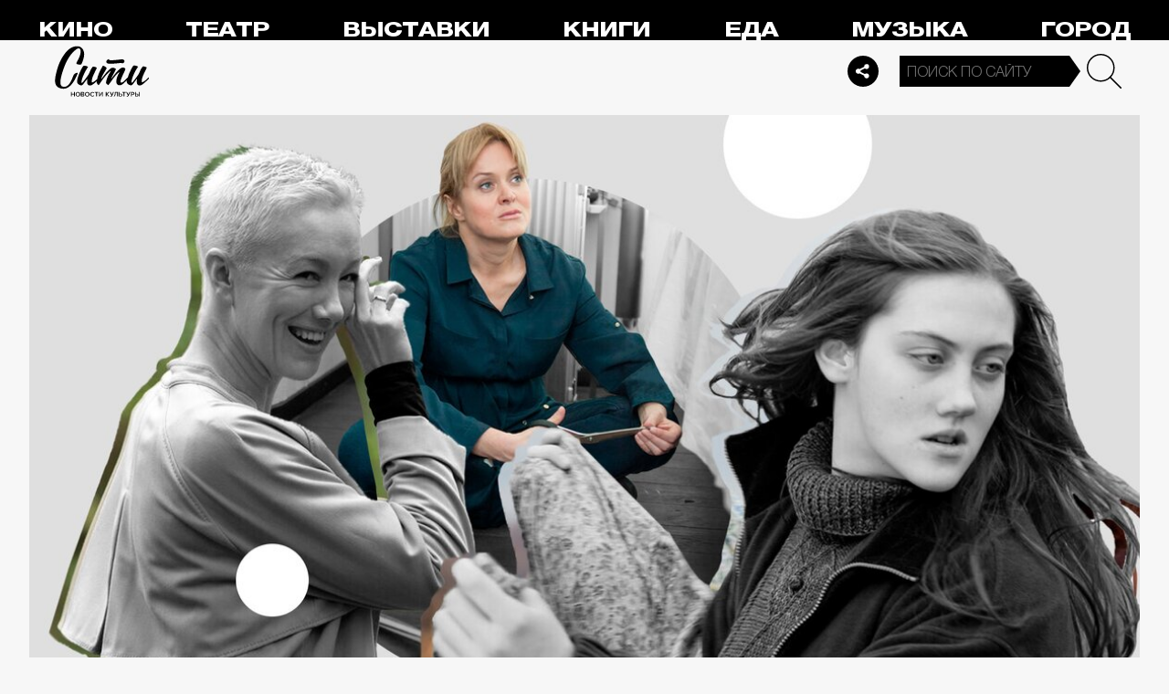

--- FILE ---
content_type: text/html; charset=utf-8
request_url: https://thecity.m24.ru/articles/4526
body_size: 17106
content:
<!DOCTYPE html>
<html lang="ru" prefix="og: http://ogp.me/ns#">
<head>
<title>7 талантливых актрис из семей известных родителей – Сити</title>

<meta name="robots" content="all" />
<meta name="description" content="Полина Ауг, Анна Михалкова, Дарья Мороз и другие" />
<meta name="keywords" content="Программа_Топ_3Программа_Топ_3Программа_Топ_3Программа_Топ_3кино" />
<link rel="canonical" href="https://thecity.m24.ru/articles/4526" />

<meta http-equiv="Content-Type" content="text/html; charset=UTF-8" />
<meta name="viewport" content="width=device-width, maximum-scale=1">

<link rel="apple-touch-icon" sizes="180x180" href="/img/favicon/apple-touch-icon.png">
<link rel="icon" type="image/png" sizes="32x32" href="/img/favicon/favicon-32x32.png">
<link rel="icon" type="image/png" sizes="16x16" href="/img/favicon/favicon-16x16.png">
<link rel="manifest" href="/img/favicon/site.webmanifest?V=2">
<link rel="mask-icon" href="/img/favicon/safari-pinned-tab.svg" color="#5bbad5">
<meta name="msapplication-TileColor" content="#da532c">
<meta name="theme-color" content="#8aeb05">

<meta property="og:type" content="article" />
<meta property="og:title" content="7 талантливых актрис из семей известных родителей" />
<meta property="og:description" content="Полина Ауг, Анна Михалкова, Дарья Мороз и другие" />
<meta property="og:image" content="https://thecity.m24.ru/b/d/SYketSive409JPTObLLBFlFNEhluPXn9kZxNbycGshjv55OD3HWFWh2pL8EsPwl5DpSHzm95vRzNbdeHauL5EWcJ5w9e=DQCqAAGuwsbs2TgHOCXQRA.jpg" />
<meta property="og:url" content="https://thecity.m24.ru/articles/4526" />
<meta property="og:site_name" content="thecity.m24.ru" />

<meta name="twitter:title" content="7 талантливых актрис из семей известных родителей" />
<meta name="twitter:description" content="Полина Ауг, Анна Михалкова, Дарья Мороз и другие" />
<meta name="twitter:image" content="https://thecity.m24.ru/b/d/SYketSive409JPTObLLBFlFNEhluPXn9kZxNbycGshjv55OD3HWFWh2pL8EsPwl5DpSHzm95vRzNbdeHauL5EWcJ5w9e=DQCqAAGuwsbs2TgHOCXQRA.jpg" />
<meta name="twitter:card" content="summary_large_image" />


<script type="application/ld+json">
{
	"@context": "https://schema.org",
	"@type": "NewsArticle",
	"mainEntityOfPage": {
		"@type": "WebPage",
		"@id": "https://thecity.m24.ru/articles/4526"
	},
	"headline": "7 талантливых актрис из семей известных родителей",
	"description": "Полина Ауг, Анна Михалкова, Дарья Мороз и другие",
	"author": {
		"@type": "Organization",
		"name": "thecity.m24.ru"
	}, 
	"publisher": {
		"@type": "Organization",
			"name": "thecity.m24.ru",
			"logo": {
			"@type": "ImageObject",
			"url": "https://thecity.m24.ru/img/favicon/favicon-32x32.png",
			"width": 32,
			"height": 32
			}
	},
	"datePublished": "2021-04-28",
	"dateModified": "2021-04-29",
	"image": [
		{
			"@type": "ImageObject",
			"url": "https://thecity.m24.ru/b/d/SYketSive409JPTObLLBFlFNGhtudTX-loBfOS8Xp1Gj5pqKzWTJSFS-PsArI08gRZaK1yZktQXWesHOaOz7FWcJ5xZMng=3tI1NKfZDtsTqjr0KDn1TQ.jpg",
			"width": "1200",
			"height": "675"
		},
		{
			"@type": "ImageObject",
			"url": "https://thecity.m24.ru/b/d/SYketSive409JPTObLLBFlFNGhtudTXxkYVfOS8Xp1Gj5pqKzWTJSFS-PsArI08gRZaK1yZktQXWesHOaOz7FWcJ5xZMng=Qksc-fVY-G5a5PMee80vDQ.jpg",
			"width": "1200",
			"height": "900"
		},
		{
			"@type": "ImageObject",
			"url": "https://thecity.m24.ru/b/d/SYketSive409JPTObLLBFlFNGhtudTX5k4VGK3kftkTqqpuDxHXYBEb3KdEqJFNmHN2I2j8tqA3PYdbYIe71F2MJ5xZVjA8=GgN8jx-nDil60aOTsH3Pww.jpg",
			"width": "1200",
			"height": "1200"
		}
	]
}
</script>


<link rel="amphtml" href="https://thecity.m24.ru/amp/articles/4526">


<link as="style" href="/css/thecity.css?v=1769507434" rel="preload" />
<link rel="stylesheet" href="/css/thecity.css?v=1769507434" />

<link as="script" href="/js/thecity.js?v=1769507434" rel="preload"/>
<script src="/js/thecity.js?v=1769507434"></script>

<script async src="https://www.googletagmanager.com/gtag/js?id=UA-31627479-1"></script>
<script>
	window.dataLayer = window.dataLayer || [];
	function gtag(){dataLayer.push(arguments);}
	gtag('js', new Date());

	gtag('config', 'UA-31627479-1');
</script>

</head>

<script src="/packs_prod/js/application-c949ea498b225c4a8bfc.js" rel="preload"></script>

<meta name="csrf-param" content="authenticity_token" />
<meta name="csrf-token" content="1T1a1jH3RCTcFVM4X0VUmf3crtLL9iLNYJ1RELnYnu7kBy+6Yo55iEWMS3BaQwMiE4XVWWSNUPqSrVPG/VKVjw==" />
<body>

<!-- Yandex.Metrika counter -->
<script type="text/javascript">
(function(m,e,t,r,i,k,a){m[i]=m[i]||function(){(m[i].a=m[i].a||[]).push(arguments)};
m[i].l=1*new Date();k=e.createElement(t),a=e.getElementsByTagName(t)[0],k.async=1,k.src=r,a.parentNode.insertBefore(k,a)})
(window, document, "script", "https://mc.yandex.ru/metrika/tag.js", "ym");

ym(53755303, "init", {
	clickmap:true,
	trackLinks:true,
	accurateTrackBounce:true
});


ym(14130097, "init", {
	clickmap:true,
	trackLinks:true,
	accurateTrackBounce:true,
	webvisor:true
});


</script>
<noscript>
	<div>
		<img src="https://mc.yandex.ru/watch/53755303?ut=noindex" style="position:absolute; left:-9999px;" alt="" />
		<img src="https://mc.yandex.ru/watch/14130097?ut=noindex" style="position:absolute; left:-9999px;" alt="" />
	</div>
</noscript>
<!-- /Yandex.Metrika counter -->



<div class="b-page b-page_1769948715_DHKkr">
	<header>
		<div class="stripe">
			<div class="container">

				<a class="b-logo" href="/">Сити</a>

				<nav class="b-menu">
					<ul>
						<li><a href="/movie">Кино</a></li>
						<li><a href="/theater">Театр</a></li>
						<li><a href="/exhibitions">Выставки</a></li>
						<li><a href="/books">Книги</a></li>
						<li><a href="/food">Еда</a></li>
						<li><a href="/music">Музыка</a></li>
						<li><a href="/air">Город</a></li>
						<li><a href="/style">Неформат</a></li>
						<li><a href="/children">Дети</a></li>
					</ul>
				</nav>

				<div class="b-services-menu b-services-menu_header">
					<ul>
						<li><a href=" https://t.me/thecity24 " target="_blank" class="tg">Telegram</a></li>
						<li><a href="https://vk.com/thecity24" target="_blank" class="vk">Vkontakte</a></li>
						<li><a href="https://ok.ru/group/62256488775791" target="_blank" class="ok">Odnoklassniki</a></li>
						<li><a href="https://dzen.ru/thecity" target="_blank" class="dz">Dzen</a></li>
					</ul>
				</div>
				<a class="b-services-menu-button"></a>


				<div class="b-search">
					<form action="/sphinx/" id="Find">
						<fieldset>
							<legend>Форма поиска</legend>
							<div><input class="b-search__input" id="criteria_input" autocomplete="off" name="criteria" value="" placeholder="Поиск по сайту" /></div>
							<input type="submit" value="" class="b-search__submit" />
						</fieldset>
					</form>
				</div>
				<script type="text/javascript">
  //<![CDATA[
  var inited_criteria_input = 0;
  function initAutocomplete_criteria_input() {
    if ( !inited_criteria_input ) {
      new autoComplete({
        selector: '#criteria_input',
        source: async function(term, suggest) {
          let params = {
            t:'tags',
            w: term,
            
            
            
            
            
            
            
          };

          let query = serializeQuery(params);

          let url = '/suggest/?' + query;
          // Fetch External Data Source
          const source = await fetch(
            url,
            {
              method: "GET",
              headers: {
                'Accept': 'application/json',
                'Content-Type': 'application/json'
              },
            },
          );
          //const data = await source.text();
          const data = await source.json();
          // Returns Fetched data
          let result_arr = [];
          for( let i=0; i<data.length; i++ ) {
            result_arr.push( [ data[i][0], data[i][1] ] );
          }
          suggest( result_arr );
        },
        renderItem: function (item, search){
          // escape special characters
          search = search.replace(/[-\/\\^$*+?.()|[\]{}]/g, '\\$&');
          let re = new RegExp("(" + search.split(' ').join('|') + ")", "gi");
          return '<div class="autocomplete-suggestion" data-id="' + item[0] + '" data-val="' + item[1].replace(/"/g, '&quot;') + '">' + item[1].replace(re, "<b>$1</b>") + '</div>';
        },
        minChars: 2,
        delay: 500,
        cache: 0
      });
      inited_criteria_input = 1;
    }
  }
  document.querySelector('#criteria_input').addEventListener('focus', function(){
    //console.log('id - criteria_input');
    initAutocomplete_criteria_input();
  });
  //]]>
</script>

			</div>
		</div>
		<div class="stripe-mobile">
            <div class="container">

                    <a class="b-logo b-logo_mobile" href="/">The City</a>

                <a class="b-menu-button"></a>

			</div>
			
            <div class="b-sidenav">
                
                <div class="b-sidenav-search">
                    <form action="/sphinx/">
                        <fieldset>
                            <legend>Форма поиска</legend>
                            <div><input class="b-sidenav-search__input" autocomplete="off" name="criteria" placeholder="Поиск по сайту" /></div>
                            <input type="submit" value="" class="b-sidenav-search__submit" />
                        </fieldset>
                    </form>
                </div>

                <nav class="b-sidenav-menu">
                    <ul>
                        <li><a href="/movie">Кино</a></li>
                        <li><a href="/theater">Театр</a></li>
                        <li><a href="/exhibitions">Выставки</a></li>
                        <li><a href="/books">Книги</a></li>
                        <li><a href="/food">Еда</a></li>
                        <li><a href="/music">Музыка</a></li>
                        <li><a href="/air">Город</a></li>
                        <li><a href="/style">Неформат</a></li>
                        <li><a href="/children">Дети</a></li>
                    </ul>
                </nav>
                <div class="b-services-menu b-services-menu_mobile">
                    <ul>
                        <li><a href=" https://t.me/thecity24 " target="_blank" class="tg">Telegram</a></li>
                        <li><a href="https://vk.com/thecity24" target="_blank" class="vk">Vkontakte</a></li>
                        <li><a href="https://ok.ru/group/62256488775791" target="_blank" class="ok">Odnoklassniki</a></li>
                        <li><a href="https://dzen.ru/thecity" target="_blank" class="dz">Dzen</a></li>
                    </ul>
                </div>
            </div>

		</div>
		<div class="stripe-mobile2"></div>
	</header>

	




<main>
	<section>
		<div class="container">
			<div class="h1-header h1-header_material"></div>

			<div id="MaterialId_4526_article" class="b-content-wrapper active-page" data-title="7 талантливых актрис из семей известных родителей" data-desc="Полина Ауг, Анна Михалкова, Дарья Мороз и другие" data-img="https://thecity.m24.ru/b/d/SYketSive409JPTObLLBFlFNEhluPXn9kZxNbycGshjv55OD3HWFWh2pL8EsPwl5DpSHzm95vRzNbdeHauL5EWcJ5w9e=DQCqAAGuwsbs2TgHOCXQRA.jpg" data-href="/articles/4526" data-id="4526" data-num="1">

				<div class="b-content">

					<div class="b-material" data-io-article-url="https://thecity.m24.ru/articles/4526">

						<div class="b-material-before-body-media">

							<div>
								<img src="/b/d/SYketSive409JPPObLLBFlFNGhtudTX-kYVfOS8Xp1Gj5pqKzWTJSFS-PsArI08gRZaK1yZktQXWesHOaOz7FWcJ5xZMng=5Klom59RVTjNhM1oj3Ukqg.jpg" alt="7 талантливых актрис из семей известных родителей" title="Полина Ауг, Анна Михалкова, Дарья Мороз и другие" width="1200" height="600" />
							</div>

						</div>

						<div class="b-material-share  b-material-share_1769507434_84Z9o">
    <a class="b-material-share-button"></a>
	<ul>
        <li class="tg"><a class="tg-share" data-url="https://telegram.me/share/url?url=https://thecity.m24.ru/articles/4526&amp;text=7 талантливых актрис из семей известных родителей&amp;utm_source=share2" rel="nofollow noopener" target="_blank" title="Telegram">Telegram</a></li>
		<li class="vk"><a class="vk-share" data-url="https://vk.com/share.php?url=https://thecity.m24.ru/articles/4526&amp;title=7 талантливых актрис из семей известных родителей&amp;utm_source=share2" rel="nofollow noopener" target="_blank" title="Вконтакте">Вконтакте</a></li>
		<li class="ok"><a class="ok-share" data-url="https://connect.ok.ru/offer?url=https://thecity.m24.ru/articles/4526&amp;title=7 талантливых актрис из семей известных родителей&amp;utm_source=share2" rel="nofollow noopener" target="_blank" title="Одноклассники">Одноклассники</a></li>
	</ul>
</div>

<script>

    window.addEventListener('resize', function(event){

        if (window.getComputedStyle(document.querySelector('.b-material-share_1769507434_84Z9o .b-material-share-button')).display == 'none') {

            document.querySelector('.b-material-share_1769507434_84Z9o ul').style.display = 'block';

        } else {
        
            document.querySelector('.b-material-share_1769507434_84Z9o ul').style.display = 'none';
        
        }

    });

    document.querySelector('.b-material-share_1769507434_84Z9o .b-material-share-button').addEventListener('click', (e) => {

        let share_buttons = document.querySelector('.b-material-share_1769507434_84Z9o ul');

        if (window.getComputedStyle(share_buttons).display === 'block') {
            share_buttons.style.display = 'none';
        } else {
            share_buttons.style.display = 'block';
        }

    })
    
    document.querySelectorAll('.b-material-share_1769507434_84Z9o li a').forEach( (item, index) => {
        item.addEventListener('click', event => {
            let url = item.dataset.url;

            if ( item.classList.contains('vk-share') ) {
                try {
                    window.open(url,'','toolbar=0,status=0,width=626,height=436');
                } catch (err) { }
            }
            
            if ( item.classList.contains('ok-share') ) {
                try {
                    window.open(url,'','toolbar=0,status=0,width=626,height=436');
                } catch (err) { }
            }  
            
            if ( item.classList.contains('tg-share') ) {
                try {
                    window.open(url);
                } catch (err) { }
            }             
            
            if ( item.classList.contains('vb-share') ) {
                try {
                    window.open(url);
                } catch (err) { }
            }              

            return false;
        })
    })      
    
 

</script>

						<div class="b-material-before-body">

								<h1><span>7 талантливых актрис из семей известных родителей</span></h1>

						</div>

						<div class="b-material-body">


							<p><span class="b-material__item_italic">Многие известные артисты в юности даже и помыслить не могли, что судьба приведет их к искусству. Но есть и исключения — дети, родившиеся в семье творческих родителей. Собрали семь таких примеров.</span></p><h3>Елизавета Янковская</h3><div class="b-material-incut"><img src="/b/d/SYketSive409I_LObLLBFlFNHBpuaXnwmJxNbycGshjv55OD3HWFWh2pL8EsPwl5DpSHzm95vRzNbdeHauL5EWcJ5w9e=6ozZz7uUcepsBCy7pnMgbA.jpg" /><p class="desc desc-center">Сергей Савостьянов/ТАСС</p><p></div><p>Будущая актриса родилась в семье Оксаны Фандеры и Филиппа Янковского и с детства начала интересоваться миром искусства: фотографией, артхаусным кино, поэзией Бориса Рыжего и современной драматургией.</p><p>Отучившись к ГИТИСе, Елизавета начала свою кинокарьеру фильмом «История одного назначения», а позже попробовала себя в театре, сыграв в спектакле «Человек из рыбы». Юная актриса не скрывает: ее душа не лежит к классике, она предпочитает современную драму.<br /></p><hr /><h3>Полина Ауг</h3><div class="b-material-incut"><img src="/b/d/SYketSive409JPfObLLBFlFNHBpuaXnwmJxNbycGshjv55OD3HWFWh2pL8EsPwl5DpSHzm95vRzNbdeHauL5EWcJ5w9e=RLblEwVWL-WdwdRTHHCwGw.jpg" loading="lazy" /><p class="desc desc-center">Vadim Tarakanov/East News</p><p></div><p>Девушке было уготовано судьбой погрузиться в мир театра, ведь она родилась в актерской семье — Юлии Ауг и Степана Золотухина, которые познакомились в театральном вузе.</p><p>Еще в детстве Полина снималась в короткометражках. В 2012-м, когда ей было 12 лет, девочку заметил режиссер Алексей Федорченко и предложил ей главную роль в «Небесных женах луговых мари». Полина признавалась, что изначально видела себя в качестве режиссера или сценариста. Со слов актрисы, она осознала, что хочет посвятить жизнь театру, после просмотра спектакля «Братья» Алексея Мизгирева.</p><p>Сейчас в фильмографии Полины есть такие проекты, как «Охрана», «Доктор Рихтер» и «Юморист», «Блокадный дневник» и артхаусный фильм «Чувствовать». В театре артистке достались роли в спектаклях «Мещане» и «Пролетая над гнездом кукушки».<br /></p><hr /><h3>Дарья Мороз</h3><div class="b-material-incut"><img src="/b/d/SYketSive409JPjObLLBFlFNHBpuaXnwmJxNbycGshjv55OD3HWFWh2pL8EsPwl5DpSHzm95vRzNbdeHauL5EWcJ5w9e=0Wp7mcM9HGJoZHg1yg42OQ.jpg" loading="lazy" /><p class="desc desc-center"> Vadim Tarakanov/East News</p><p></div><p>Родители Дарьи — популярная актриса Марина Левтова и кинорежиссер Юрий Мороз. Еще до университета актриса получила свою первую роль в фильме Георгия Данелии «Фортуна», и сомнения о будущей карьере навсегда отпали. Во время учебы девушка тоже снималась практически беспрерывно: в «Афинских вечерах», «Дикарке», «Песочном человеке».</p><p>Сегодня Дарья совмещает съемки в кино с работой на театральной сцене: на ее счету около десяти спектаклей в МХТ имени Чехова и три спектакля в «Табакерке». Дарья признается, что большой вклад в ее актерское мастерство внес ее теперь уже бывший муж — режиссер Константин Богомолов. В творческой копилке актрисы также есть такие проекты, как «А зори здесь тихие…», «Дурак» и «Содержанки».<br /></p><hr /><h3>Алиса Хазанова</h3><div class="b-material-incut"><img src="/b/d/SYketSive409JPnObLLBFlFNHBpuaXnwmJxNbycGshjv55OD3HWFWh2pL8EsPwl5DpSHzm95vRzNbdeHauL5EWcJ5w9e=yygGfk9QGXt4hJlqiZ8cPw.jpg" loading="lazy" /><p class="desc desc-center">Ksenia Ugolnikova/East News</p><p></div><p>У дочери Геннадия Хазанова основное образование хореографическое, и восемь лет она танцевала в Большом театре, однако из-за травмы была вынуждена его оставить.</p><p>В биографии Алисы значатся и курсы актерского мастерства в Париже — там она познакомилась с режиссером Николаем Хомерики и снялась в нескольких его работах, включая «Девять Семь Семь». И это не единственные зарубежные картины актрисы: в 2012 году, например, она сыграла даму-призрака в нашумевшей «Женщине в черном» с Дэниэлом Рэдклиффом. На счету Алисы также «Краткий курс счастливой жизни» и спектакль «Волны».<br /></p><hr /><h3>Анна Михалкова</h3><div class="b-material-incut"><img src="/b/d/SYketSive409I_DObLLBFlFNHBpuaXnwmJxNbycGshjv55OD3HWFWh2pL8EsPwl5DpSHzm95vRzNbdeHauL5EWcJ5w9e=3ggiAKNOe9hNxe4FIVF0YA.jpg" loading="lazy" /><p class="desc desc-center">Vadim Tarakanov/East News</p><p></div><p>Первые роли Анна сыграла в совсем юном возрасте в фильмах «Первая любовь», «Ревизор» и картине ее отца Никиты Михалкова «Сибирский цирюльник». Режиссеры отмечали ее умение блестяще менять амплуа — это и стало причиной, по которой Кирилл Серебренников пригласил ее играть Люду, разрывающуюся между домом и работой видеооператора в «Изображая жертву».</p><p>После удачных работ в кино она попробовала себя на телевидении, став ведущей «Спокойной ночи, малыши!». Ко всему прочему Анна еще и продюсирует независимое кино: «Люди из камня», «Скажи_Лео», «Я» и «Машинист».<br /></p><hr /><h3>Мария Машкова</h3><div class="b-material-incut"><img src="/b/d/SYketSive409I_PObLLBFlFNHBpuaXnwmJxNbycGshjv55OD3HWFWh2pL8EsPwl5DpSHzm95vRzNbdeHauL5EWcJ5w9e=8M6kKDf5dPN85M3k5eIKag.jpg" loading="lazy" /><p class="desc desc-center">Vadim Tarakanov/East News</p><p></div><p>Мать девушки — актриса Елена Шевченко, а отец — народный артист России, режиссер Владимир Машков. Следуя примеру родителей, Мария с самого детства устраивала домашние театральные постановки и уже в семилетнем возрасте решила попробовать себя в кино, сыграв в фильме «Маленькая принцесса». Спустя год она получила роль в ленте «Мама не горюй».</p><p>Поступить учиться на актрису было логичным шагом — к 16 годам Мария уже несколько лет играла в Театре имени Маяковского. Прямо во время обучения ее пригласили в театр «Ленком», а позже — в сериал «Не родись красивой». Она также снималась в картинах «Закрытые пространства», «Родные люди» и «МакМафия».<br /></p><hr /><h3>Алиса Гребенщикова</h3><div class="b-material-incut"><img src="/b/d/SYketSive409I_HObLLBFlFNHBpuaXnwmJxNbycGshjv55OD3HWFWh2pL8EsPwl5DpSHzm95vRzNbdeHauL5EWcJ5w9e=xEpf5y8jfsFdJQ9aYsBeZg.jpg" loading="lazy" /><p class="desc desc-center">East News</p><p></div><p>Дочь культового рок-музыканта Бориса Гребенщикова с самого детства выступала на утренниках, участвовала в школьных театральных постановках, но об актерской карьере всерьез не задумывалась до момента, когда нужно было определиться, куда поступать. Алиса выбрала Академию театрального искусства в Санкт-Петербурге и успешно ее окончила. После учебы актриса отыграла два сезона на сцене МХАТ имени Горького. Дебют в кино состоялся в фильме Дмитрия Месхиева «Американка» — ее по фотографиям выбрали в актерском отделе «Ленфильма».</p><p>За свою карьеру Алиса также принимала участие в таких шоу, как «Южное Бутово», «Ледниковый период» и «Танцы со звездами», снималась в «ДМБ» и «Улицах разбитых фонарей».</p><p><span class="b-material__item_italic">Текст: The City</span></p><p><div class="b-material-incut-themes-links"><p class="title">Читайте также</p><ul><li><a href="http://thecity.m24.ru/news/1037">Спектакль «Покровские ворота» возвращается на сцену Театра на Малой Бронной</a></li><li><a href="http://thecity.m24.ru/news/1031">В Москве покажут спектакль по мотивам романа «Страх и отвращение в Лас-Вегасе»</a></li><li><a href="http://thecity.m24.ru/news/1016">Руководителями МХАТ имени Горького станут и директор, и президент учреждения</a></li></ul></div>

						</div>

						<div class="b-thecity-widget b-thecity-widget_1 tg">
	<p><span>Все самое интересное — у нас в Telegram</span></p>
	<a href="https://t.me/thecity24" target="_blank">Подписаться</a>
</div>


						<div class="b-material-after-body">

							<p class="b-material__date">28 апреля 2021</p>

							<div class="b-material__tags"><a href="/tag/Programma_Top_3Programma_Top_3Programma_Top_3Programma_Top_3kino">Программа_Топ_3Программа_Топ_3Программа_Топ_3Программа_Топ_3кино</a></div>

<!--
							<div class="b-material__rubrics"><span>Рубрики:</span></div>
-->

						</div>

					</div>
					
					<div class="b-material-adv">
    <div id="unit_104165"><a href="https://smi2.ru/" >Новости СМИ2</a></div>
    <script type="text/javascript" charset="utf-8">
      (function() {
        var sc = document.createElement('script'); sc.type = 'text/javascript'; sc.async = true;
        sc.src = '//smi2.ru/data/js/104165.js'; sc.charset = 'utf-8';
        var s = document.getElementsByTagName('script')[0]; s.parentNode.insertBefore(sc, s);
      }());
    </script>
</div>

					
<div class="b-bottom-list">
    <h2>Читайте также</h2>
        <ul>
            <li>
                <p class="b-list__title"><a href="/articles/14639"><i class="b-list__img"><img src="/b/d/SYketSiveYs1JfDXfurQC04VAxppdTX5mYBfOS8Xp1Gj5pqKzWTJSFS-PsArI08gRZaK1yZktQXWesHOaOz7FWcJ5xZMng=uhSGvnuneMQc0OSs97sEWg.jpg" loading="lazy" alt="" width="370" height="185" /></i><span>Что такое дофамин? Прочитайте отрывок, как гормон удовольствия устроен на самом деле</span></a></p>
            </li>
            <li>
                <p class="b-list__title"><a href="/articles/14647"><i class="b-list__img"><img src="/b/d/SYketSiveYs1JfXUfurQC04VAxppdTX5mYBfOS8Xp1Gj5pqKzWTJSFS-PsArI08gRZaK1yZktQXWesHOaOz7FWcJ5xZMng=xOXKQe7q3rZkgqGtW6o1Og.jpg" loading="lazy" alt="" width="370" height="185" /></i><span>Концерты февраля: 10 лучших шоу последнего месяца зимы</span></a></p>
            </li>
            <li>
                <p class="b-list__title"><a href="/articles/14608"><i class="b-list__img"><img src="/b/d/SYketSiveYs1J_PSfurQC04VAxppdTX5mYBfOS8Xp1Gj5pqKzWTJSFS-PsArI08gRZaK1yZktQXWesHOaOz7FWcJ5xZMng=EOaEBEynnN-RYBquMxGj-Q.jpg" loading="lazy" alt="" width="370" height="185" /></i><span>Куда сходить в Москве бесплатно: топ событий февраля</span></a></p>
            </li>
            <li>
                <p class="b-list__title"><a href="/articles/8764"><i class="b-list__img"><img src="/b/d/SYketSivcIs4J_HObLLBFlFNGB5uPXzwlJxNbycGshjv55OD3HWFWh2pL8EsPwl5DpSHzm95vRzNbdeHauL5EWcJ5w9e=hIXr8fqCspr91hjHPGzB-Q.jpg" loading="lazy" alt="" width="370" height="185" /></i><span>Актер Глеб Калюжный — о первом фильме, взрослении и кумире</span></a></p>
            </li>
        </ul>
    </div></div>


				</div>

			</div>
		</div>
	</section>
</main>	


<script>
	var next_ids = ["/articles/next/4523", "/articles/next/4522", "/articles/next/4515", "/articles/next/4511", "/articles/next/4509", "/articles/next/4500", "/articles/next/4485", "/articles/next/4481", "/articles/next/4471", "/articles/next/4470"];

	if ('scrollRestoration' in history) {
		history.scrollRestoration = 'manual';
	}

	var scroll_pos = 0,
		locked = false,
		page_info,
		current_url = "https://thecity.m24.ru/articles/4526",
		current_material_id = 4526,
		active_page_id = current_material_id,
		IDs = [current_material_id];

	const WIN_HEIGHT = window.innerHeight || document.documentElement.clientHeight || document.getElementsByTagName('body')[0].clientHeight,
			PAGES_LIMIT = 11;

	var scroll_pos_new = window.pageYOffset,
		direction,
		//height_before_first = $('.b-content-wrapper:eq(0)').offset().top,
		height_before_first = document.querySelector('.b-content-wrapper').getBoundingClientRect().top,
		menu_height = 0;

	var stick_columns = function(id) {
/*
		var parent = document.querySelector('#'+id),
			sticky_height1 = parent.querySelector('.g-columns').offsetHeight,
			sticky_height2 = parent.querySelector('.g-columns-left').offsetHeight;
		//var parent = element.parentNode,

		var diff = WIN_HEIGHT - sticky_height2;

		if (sticky_height1 > sticky_height2 ) {
			parent.querySelector('.g-columns-left_sticky').style.top = diff + 'px';
		}
*/
	}

	var clear_footer = function() {
		// console.log( 'total ids - ' + next_ids.length );

		if ( window.getComputedStyle( document.querySelector('footer') ).display !== 'block' ) {
			document.querySelector('footer').style.display = 'block';
		}
	}

	var update_meta = function(data) {
		document.querySelector('meta[property="og:url"]').setAttribute('content', data.url);

		document.querySelector('meta[property="og:title"]').setAttribute('content', data.title);
		document.querySelector('meta[name="twitter:title"]').setAttribute('content', data.title);

		document.querySelector('meta[property="og:description"]').setAttribute('content', data.description);
		document.querySelector('meta[name="twitter:description"]').setAttribute('content', data.description);

		document.querySelector('meta[property="og:image"]').setAttribute('content', data.image_url);
		document.querySelector('meta[name="twitter:image"]').setAttribute('content', data.image_url);
	}

	function getOffset(selector, elem) {
		var rect = elem ? elem.getBoundingClientRect() : document.querySelector(selector).getBoundingClientRect();
		return { 
			top: rect.top + window.scrollY, 
			left: rect.left + window.scrollX, 
		}
	}

	function getNextSibling(elem, selector) {
		var sibling = elem.nextElementSibling;

		if (!selector) return sibling;

		while (sibling) {
			if (sibling.matches(selector)) return sibling;
			sibling = sibling.nextElementSibling
		}

	};

	function createElementFromHTML(html_string) {
		var div = document.createElement('div');
		//div.textContent = html_string;
		div.innerHTML = html_string;

		return div.firstChild; 
	}

	function checkScroll() {
		scroll_pos_new = window.pageYOffset;

		direction = ( scroll_pos_new > scroll_pos ) ? 'down' : 'up';
		scroll_pos = scroll_pos_new;

		if ( height_before_first != getOffset('.b-content-wrapper').top ) height_before_first = getOffset('.b-content-wrapper').top;

		var doc_view_top = scroll_pos_new + menu_height,
			doc_view_bottom = doc_view_top + WIN_HEIGHT;

		if (doc_view_top <= height_before_first) {
			//parent_li.classList.contains('active')
			var first_page = document.querySelector('.b-content-wrapper');
			if ( !first_page.classList.contains('active-page') ) {
				document.querySelectorAll('.b-content-wrapper').forEach((item) => {
					item.classList.remove('active-page');
				});
				first_page.classList.add('active-page');
			}
			document.querySelectorAll('.b-content_next').forEach((item) => {
				item.style.paddingTop = 0;
			});
		} else {
			document.querySelectorAll('.b-content-wrapper').forEach((item, index) => {
				var vpage_top = getOffset(null, item).top,
					vpage_bottom = vpage_top + item.clientHeight,
					next_page = getNextSibling(item, '.b-content-wrapper_next'),
					z_index = PAGES_LIMIT - index;

				if ( doc_view_top > vpage_top && doc_view_top <= vpage_bottom ) {
					item.classList.add('active-page');
					if (next_page) next_page.classList.remove('active-page');
				} else {
					item.classList.remove('active-page');
					if (next_page) next_page.classList.add('active-page');
				}
			});
		}

		let active_page = document.querySelector('.active-page');
		if ( active_page && active_page.dataset.id != active_page_id ) {
			active_page_id = active_page.dataset.id;

			var active_link = active_page.dataset.href,
				title = active_page.dataset.title;

			if (active_link == current_url) return false;

			current_url = active_link;

			window.history.replaceState(null, title, active_link);
			document.title = title;

			page_info = {
				url:			active_link,
				title:			title,
				description:	active_page.dataset.desc,
				image_url:		active_page.dataset.img,
			};

			// update meta data
			update_meta(page_info);

			//locked = false;
		}

		// load next page after 50% scroll
		var last_page = Array.from(document.querySelectorAll('.b-content-wrapper')).pop();//,
			//total_height = 0;

		var d_height = document.body.clientHeight;
		var w_height = window.innerHeight;
		if ( !locked && direction == 'down' && ( scroll_pos_new >= (d_height - w_height) * 0.99 ) ) {
			if ( IDs.length >= PAGES_LIMIT ) {
				clear_footer();

				// clear data-url of active page
				next_ids = new Array();
			} else {
				var next_url = next_ids.shift();
				if (next_url) {
					get_next(next_url, active_page.dataset.num);
				}
			}
		}
	}

	var wait_resize = false;
	window.addEventListener('resize', function() {
			if (wait_resize) return;

			wait_resize = true;

			setTimeout(function (event) {
				wait_resize = false;
				checkScroll();
			}, 300);
		}
	);

	var wait_scroll = false;
	window.addEventListener('scroll', function() {
			if (wait_scroll) return;

			wait_scroll = true;

			setTimeout(function (event) {
				wait_scroll = false;
				checkScroll();
			}, 60);
		}
	);

	window.onkeyup= function(e) {
		if (e.keyCode === 34) {
			window.scrollTo(0, window.scrollY+window.innerHeight*.9);
			return false;
		}
		if (e.keyCode === 35) {
			window.scrollTo(0, window.scrollY+window.innerHeight*.9);
			return false;
		}
	}

	function get_next(url, cnt) {
		locked = true;

		var loader = document.querySelector('.b-materials-list-loader');
		if ( !loader ) {
			var last_page = Array.from(document.querySelectorAll('.b-content-wrapper')).pop();

			if (last_page) {
				loader = document.createElement('p');
				loader.classList.add('b-materials-list-loader');
				loader.innerHTML = 'Подождите, идёт загрузка...';

				last_page.querySelector('.b-content').appendChild(loader);
			}
		}

		fetch( url + '?' + new URLSearchParams({ cnt: cnt }), { method: "GET" } )
			.then( response => {
				if ( response.ok ) {
					return response.json();
				}
			})
			.then( data => {
				if ( !data.hasOwnProperty('id') || !data.hasOwnProperty('html') ) {
					loader.parentNode.removeChild(loader);

					clear_footer();
					return;
				}

				loader.parentNode.removeChild(loader);

				// показываем футер, если кончились id
				if ( next_ids.length == 0 ) {
					document.querySelector('footer').style.display = 'block';
				}

				current_material_id = data['id'];

				IDs.push(current_material_id);

				var target = Array.from(document.querySelectorAll('.b-content-wrapper')).pop(),
					next_page = createElementFromHTML(data['html']);

				target.parentNode.insertBefore(next_page, target.nextSibling);

				// run script inside getting html
				var all_scripts = next_page.getElementsByTagName('script');
				for (var n = 0; n < all_scripts.length; n++) {
					if ( all_scripts[n].src ) {
						// load script inside div // todo сделать на чистом js (пока на JQuery)
						$.getScript( all_scripts[n].src );
					} else {
						//run script inside div
						eval(all_scripts[n].innerHTML);
					}
				}

				// init events
				next_page.querySelectorAll('.b-read-more-button').forEach( (item, index) => {
					item.addEventListener('click', event => {
						var par = item.closest('.b-content'),
							page_id = par.closest('.b-content-wrapper').id;

						par.querySelectorAll('.article-short-view').forEach( item => {
							item.style.display = 'none';
						});
						par.querySelectorAll('.article-full-view').forEach( item => {
							item.style.display = 'block';

							// слайдер
							var $slickElement = $(item).find('.b-incut-slider-list');

							$slickElement.each(function(i, node) {
								var navNodeUniqueClass = 'b-incut-slider-list-' + i + '-page_' + index;
								//slickElement.eq(i).addClass(navNodeUniqueClass);
								$(node).addClass(navNodeUniqueClass);
								var listSelector = '.' + navNodeUniqueClass;

								$(item).find(listSelector).slick({
									infinite: true,
									slidesToShow: 1,
									slidesToScroll: 1,
								});

								$(item).find(listSelector).on('init reInit afterChange', function (event, slick, currentSlide, nextSlide) {
									var i = (currentSlide ? currentSlide : 0) + 1;
									$(this).parent().find('.desc').html( $(this).find('.slick-track div.slick-slide[data-slick-index=' + ( i - 1 ) + '] a').attr('data-caption') + '<span class="count">' + i + ' из ' + slick.slideCount + '</span>' );
								});
							});

							// слайдер2
							var slickElement2 = $(item).find('.b-incut-slider2-list');
							$('.b-incut-slider2-img').each(function(i, node) {
								var listNodeUniqueClass = 'b-incut-slider2-img-' + i + '-page_' + index;
								$(node).addClass(listNodeUniqueClass);
								var navNodeUniqueClass = 'b-incut-slider2-list-' + i + '-page_' + index;
								slickElement2.eq(i).addClass(navNodeUniqueClass);

								var listSelector = '.' + listNodeUniqueClass;
								var navSelector = '.' + navNodeUniqueClass;

								$(item).find(listSelector).slick({
									slidesToShow: 1,
									slidesToScroll: 1,
									arrows: false,
									fade: true,
									asNavFor: navSelector,
								});
								$(item).find(navSelector).slick({
									infinite: true,
									slidesToShow: 4,
									slidesToScroll: 1,
									initialSlide: 0,
									asNavFor: listSelector,
									focusOnSelect: true,
									responsive: [
										{
											breakpoint: 1150,
											settings: {
												slidesToShow: 3,
												slidesToScroll: 1
											}
										},
										{
											breakpoint: 1000,
											settings: {
												slidesToShow: 3,
												slidesToScroll: 1
											}
										},
										{
											breakpoint: 640,
											settings: {
												slidesToShow: 2,
												slidesToScroll: 1
											}
										}
									]
								});
							});
							// -------------------
						});

//						stick_columns(page_id);


						return false;
					})
				});

				locked = false;
			})
	}
</script>

<script>
$(document).ready(function(){

	// скрываем футер
	if ( next_ids.length > 0 ) {
		document.querySelector('footer').style.display = 'none';
	}

});
</script>

	<footer>
        <a class="b-footer-control-button"></a>
        <div class="stripe">
            <div class="container">
                <div class="b-l-c2"></div>
                <div class="b-l-i2"></div>
                <div class="b-l-t2"></div>
                <div class="b-l-i2 b-l-i2_2"></div>
                
                <p class="b-footer-logo"><a href="/">The City</a></p>
                <p class="b-footer-team-link"><a href="/team">Команда</a></p>

                <div class="b-services-menu b-services-menu_footer">
                    <ul>
                        <li><a href=" https://t.me/thecity24 " target="_blank" class="tg">Telegram</a></li>
                        <li><a href="https://vk.com/thecity24" target="_blank" class="vk">Vkontakte</a></li>
                        <li><a href="https://ok.ru/group/62256488775791" target="_blank" class="ok">Odnoklassniki</a></li>
                        <li><a href="https://dzen.ru/thecity" target="_blank" class="dz">Dzen</a></li>
                    </ul>
                </div>

                <div class="b-footer-text">
                    <noindex>
                    <p>Все права на материалы, находящиеся на сайте <a href="http://m24.ru">m24.ru</a>, охраняются в соответствии с законодательством РФ, в том числе об авторском праве и смежных правах. При любом использовании материалов сайта ссылка на <a href="http://m24.ru">m24.ru</a> обязательна. Редакция не несет ответственности за информацию и мнения, высказанные в комментариях читателей и новостных материалах, составленных на основе сообщений читателей.</p>
                    <p>СМИ сетевое издание «Городской информационный канал m24.ru» зарегистрировано в Федеральной службе по надзору в сфере связи, информационных технологий и массовых коммуникаций. Свидетельство о регистрации средства массовой информации Эл № ФС77-53981 от 30 апреля 2013 г.</p>
                    <p>Средство массовой информации сетевое издание «Городской информационный канал m24.ru» создано при финансовой поддержке Департамента средств массовой информации и рекламы г. Москвы. (С) АО «Москва Медиа».</p>
                    <p>На сайте thecity.m24.ru могут быть размещены материалы интернет-ресурсов Facebook и Instagram, владельцем которых является компания Meta Platforms Inc., запрещенная на территории РФ.</p>
                    <p class="b-footer-text__copyright">&copy; 2019 – 2026 <a href="/">The City</a></p>
                    </noindex>
                </div>

                <div class="b-counters">
                    <ul>
                        <li>
                            <!--/ LiveInternet counter--><script type="text/javascript"><!--
                            document.write("<a href='http://www.liveinternet.ru/click;tk_m24' "+
                            "target=_blank><img src='//counter.yadro.ru/hit;tk_m24?t22.2;r"+
                            escape(document.referrer)+((typeof(screen)=="undefined")?"":
                            ";s"+screen.width+"*"+screen.height+"*"+(screen.colorDepth?
                            screen.colorDepth:screen.pixelDepth))+";u"+escape(document.URL)+
                            ";"+Math.random()+
                            "' alt='' title='LiveInternet: показано число просмотров за 24"+
                            " часа, посетителей за 24 часа и за сегодня' "+
                            "border='0' width='88' height='31'><\/a>")
                            //--></script><!--/ LiveInternet-->
                        </li>
                        <li>
                            <!-- Rating@Mail.ru counter -->
                            <script type="text/javascript">//<![CDATA[
                            var _tmr = _tmr || [];
                            _tmr.push({id: "2199732", type: "pageView", start: (new Date()).getTime()});
                            (function (d, w) {
                                var ts = d.createElement("script"); ts.type = "text/javascript"; ts.async = true;
                                ts.src = (d.location.protocol == "https:" ? "https:" : "http:") + "//top-fwz1.mail.ru/js/code.js";
                                var f = function () {var s = d.getElementsByTagName("script")[0]; s.parentNode.insertBefore(ts, s);};
                                if (w.opera == "[object Opera]") { d.addEventListener("DOMContentLoaded", f, false); } else { f(); }
                            })(document, window);
                            //]]></script><noscript><div style="position:absolute;left:-10000px;">
                            <img src="//top-fwz1.mail.ru/counter?id=2199732;js=na" style="border:0;" height="1" width="1" alt="Рейтинг@Mail.ru" />
                            </div></noscript>
                            <!-- //Rating@Mail.ru counter -->
                            <!-- Rating@Mail.ru logo -->
                            <a href="http://top.mail.ru/jump?from=2199732">
                            <img src="//top-fwz1.mail.ru/counter?id=2199732;t=420;l=1"
                            style="border:0;" height="31" width="88" alt="Рейтинг@Mail.ru" /></a>
                            <!-- //Rating@Mail.ru logo -->
                        </li>
                        <li>
                            <!-- Top100 (Kraken) Counter -->
                            <p id="top100_widget"></p>
                            <script>
                                (function (w, d, c) {
                                (w[c] = w[c] || []).push(function() {
                                    var options = { project: 2715561, element: 'top100_widget' };
                                    try {
                                    w.top100Counter = new top100(options);
                                } catch(e) { }
                                });
                                var n = d.getElementsByTagName("script")[0],
                                s = d.createElement("script"),
                                f = function () { n.parentNode.insertBefore(s, n); };
                                s.type = "text/javascript";
                                s.async = true;
                                s.src = "/js/top100.js";
                                if (w.opera == "[object Opera]") {
                                d.addEventListener("DOMContentLoaded", f, false);
                            } else { f(); }
                            })(window, document, "_top100q");
                            </script>
                            <!-- END Top100 (Kraken) Counter -->
                        </li>
                    </ul>
                </div>

            </div>
        </div>
	</footer>

</div>

<div class="b-sidenav-overlay"></div>

<!-- tns-counter.ru -->
<script type="text/javascript">
	(function(win, doc, cb){
		(win[cb] = win[cb] || []).push(function() {
			try {
				tnsCounterVgtrk_ru = new TNS.TnsCounter({
				'account':'vgtrk_ru',
				'tmsec': 'm24_total'
				});
			} catch(e){}
		});

		var tnsscript = doc.createElement('script');
		tnsscript.type = 'text/javascript';
		tnsscript.async = true;

	//	tnsscript.src = ('https:' == doc.location.protocol ? 'https:' : 'http:') + 
	//		'//www.tns-counter.ru/tcounter.js';

	tnsscript.src = 'https://www.tns-counter.ru/tcounter.js';

		var s = doc.getElementsByTagName('script')[0];
		s.parentNode.insertBefore(tnsscript, s);
	})(window, this.document,'tnscounter_callback');
</script>
<noscript>
	<img src="//www.tns-counter.ru/V13a****vgtrk_ru/ru/UTF-8/tmsec=m24_total/" width="0" height="0" alt="" />
</noscript>
<!--/ tns-counter.ru -->



<script src="/js/lib/slick.min.js?v=1769507434"></script>
<script src="/js/lib/autoComplete/auto-complete.min.js?v=1769507434"></script>

<script src="/js/lib/swiper/11.1.15/swiper-bundle.min.js?v=1769507434"></script>
<script src="/js/lib/fslightbox.js?v=1769507434"></script>
<script src="/js/vanilla.js?v=1769507434"></script>
</body>
</html>

--- FILE ---
content_type: application/javascript
request_url: https://smi2.ru/counter/settings?payload=CPelAxiOxKjJwTM6JGM5MGE1NTc3LWI3NjItNDEwNy1hY2Y5LTQ3Nzk5Y2I0ODc1Yg&cb=_callbacks____0ml3proeq
body_size: 1514
content:
_callbacks____0ml3proeq("[base64]");

--- FILE ---
content_type: image/svg+xml
request_url: https://thecity.m24.ru/img/share/ok.svg
body_size: 579
content:
<svg xmlns="http://www.w3.org/2000/svg" xml:space="preserve" style="enable-background:new 0 0 24 24" viewBox="0 0 24 24"><path d="M12 11.9c1.1 0 2.1-.5 2.8-1.2S16 9.1 16 8s-.5-2.1-1.2-2.8S13.1 4 12 4s-2.1.5-2.8 1.2C8.5 5.9 8 6.9 8 8s.5 2.1 1.2 2.8c.7.7 1.7 1.1 2.8 1.1zm-1.3-5.2c.3-.3.8-.5 1.3-.5s1 .2 1.3.5c.3.3.5.8.5 1.3s-.2 1-.5 1.3c-.3.3-.8.5-1.3.5s-1-.2-1.3-.5c-.3-.3-.5-.8-.5-1.3s.2-1 .5-1.3zm6.6 6.8-1.2-1.6c-.1-.1-.2-.1-.3 0-1.1.9-2.5 1.5-3.9 1.5-1.5 0-2.8-.6-3.9-1.5-.1-.1-.2-.1-.3 0l-1.2 1.6c-.1.1-.1.2 0 .3 1 .8 2.1 1.3 3.3 1.6l-2.5 4.3c-.1.1 0 .3.2.3h2.4c.1 0 .2-.1.2-.1l1.7-3.8 1.7 3.8c0 .1.1.1.2.1h2.4c.2 0 .2-.2.2-.3l-2.5-4.3c1.2-.3 2.3-.8 3.3-1.6.3-.1.3-.2.2-.3z" fill="#fff"/></svg>

--- FILE ---
content_type: image/svg+xml
request_url: https://thecity.m24.ru/img/e/lt2.svg
body_size: 67
content:
<svg xmlns="http://www.w3.org/2000/svg" data-name="Layer 1" viewBox="0 0 739.97 900"><path d="M739.97 0H0v198h256.14v702h227.68V198h256.15V0z" style="fill:#bfbfbf;stroke-width:0"/></svg>